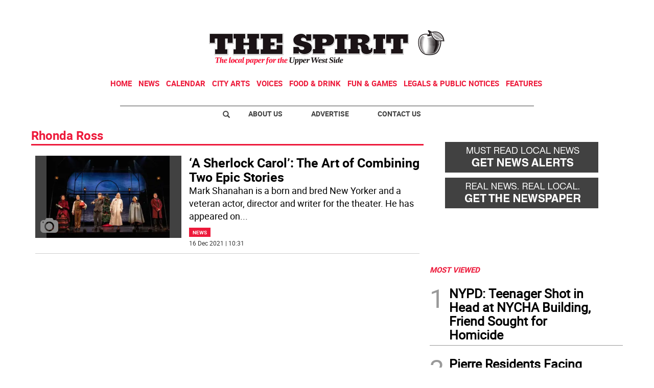

--- FILE ---
content_type: text/html
request_url: https://www.westsidespirit.com/tag/-/meta/rhonda-ross
body_size: 11592
content:
  <!doctype html>  <html class="ltr" dir="ltr" lang="en-US"> <head> <meta content="text/html; charset=UTF-8" http-equiv="content-type"> <title>Rhonda Ross</title> <link rel="shortcut icon" href="https://www.westsidespirit.com/base-portlet/webrsrc/ctxvar/d264371e-5e5a-4be7-b6c5-655496220b44.jpeg"> <style amp-custom> .mln_uppercase_mln
		{
			text-transform:uppercase
		}
		
		.mln_small-caps_mln
		{
			font-variant:small-caps
		}
		</style> <meta name="keywords" content="rhonda ross"> <meta name="description" content="Rhonda Ross"> <meta property="og:type" content="Article"> <meta property="og:title" content="Rhonda Ross"> <meta property="og:description" content="Rhonda Ross"> <meta property="og:image" content="https://www.westsidespirit.com/news-portlet/getogimage/a6ff930d-697d-489e-baaf-73c3afafb7d2.png"> <meta property="og:url" content="https://www.westsidespirit.com/tag/-/meta/rhonda-ross"> <meta property="og:site_name" content="www.westsidespirit.com"> <link rel="canonical" href="https://www.westsidespirit.com/tag/-/meta/rhonda-ross"> <meta name="viewport" content="width=device-width"> <meta name="twitter:card" content="summary_large_image"> <meta name="twitter:card" content="summary_large_image"> <meta name="twitter:site" content="@WestSideSpirit"> <link href="https://www.westsidespirit.com/base-portlet/webrsrc/theme/1676476d35b07e56b82775a6bd44eb8a.css" rel="stylesheet" type="text/css"> <script type="text/javascript" src="/base-portlet/webrsrc/b9740ad96ea5b5f2db95cd4b031d9c78.js"></script> <script type="text/javascript">/*<![CDATA[*/var ITER=ITER||{};ITER.CONTEXT=ITER.CONTEXT||{};ITER.CONTEXT.sections=[];ITER.CONTEXT.isArticlePage=function(){return false};ITER.CONTEXT.articleId="";ITER.CONTEXT.contextIs=function(a){return a==="MetadataPage"};ITER.HOOK=ITER.HOOK||{};ITER.HOOK.onDisqusNewComment=function(a){};ITER.RESOURCE=ITER.RESOURCE||{};ITER.RESOURCE.Deferred=function(){var b;var a;var c=new Promise(function(e,d){b=e;a=d});c.resolve=b;c.reject=a;return c};ITER.RESOURCE.onLoad=ITER.RESOURCE.onLoad||[];ITER.RESOURCE.onInit=ITER.RESOURCE.onInit||[];ITER.RESOURCE.onLoad["util-http"]=new ITER.RESOURCE.Deferred();ITER.RESOURCE.onLoad["util-url"]=new ITER.RESOURCE.Deferred();ITER.RESOURCE.onLoad["util-cookie"]=new ITER.RESOURCE.Deferred();ITER.RESOURCE.onLoad["util-event"]=new ITER.RESOURCE.Deferred();ITER.RESOURCE.onLoad["util-message"]=new ITER.RESOURCE.Deferred();ITER.RESOURCE.onLoad.statistics=new ITER.RESOURCE.Deferred();ITER.RESOURCE.onLoad.reading=new ITER.RESOURCE.Deferred();ITER.RESOURCE.onLoad.konami=new ITER.RESOURCE.Deferred();ITER.RESOURCE.onLoad.adblock=new ITER.RESOURCE.Deferred();ITER.RESOURCE.onLoad.captcha=new ITER.RESOURCE.Deferred();ITER.RESOURCE.onLoad["iter-ui-tabs"]=new ITER.RESOURCE.Deferred();ITER.RESOURCE.onLoad["autocomplete-js"]=new ITER.RESOURCE.Deferred();ITER.RESOURCE.onLoad.form=new ITER.RESOURCE.Deferred();ITER.RESOURCE.onLoad["teaser-date"]=new ITER.RESOURCE.Deferred();ITER.RESOURCE.onLoad["search-date"]=new ITER.RESOURCE.Deferred();ITER.RESOURCE.onLoad.unregister=new ITER.RESOURCE.Deferred();ITER.RESOURCE.onLoad.recommendations=new ITER.RESOURCE.Deferred();ITER.RESOURCE.onLoad.surveys=new ITER.RESOURCE.Deferred();ITER.RESOURCE.onLoad["embed-article"]=new ITER.RESOURCE.Deferred();ITER.RESOURCE.CUSTOM=ITER.RESOURCE.CUSTOM||{};ITER.USER=ITER.USER||{};ITER.USER.id="";/*]]>*/</script> <script type="text/javascript" src="/html/js/iter-libraries/iter-util-url.js?v=4.0.252.4" defer onload="ITER.RESOURCE.onLoad['util-url'].resolve(true)"></script> <script type="text/javascript" src="/html/js/iter-libraries/iter-util-cookie.js?v=4.0.252.4" defer onload="ITER.RESOURCE.onLoad['util-cookie'].resolve(true)"></script> <script type="text/javascript" src="/html/js/iter-libraries/iter-konami.js?v=4.0.252.4" defer onload="ITER.RESOURCE.onLoad['konami'].resolve(true)"></script> <script type="text/javascript" src="/html/js/iter-libraries/iter-util-http.js?v=4.0.252.4" defer onload="ITER.RESOURCE.onLoad['util-http'].resolve(true)"></script> <script type="text/javascript" src="/html/js/iter-libraries/iter-statistics.js?v=4.0.252.4" defer onload="ITER.RESOURCE.onLoad['statistics'].resolve(true)"></script> <script type="text/javascript" src="/html/js/iter-libraries/iter-util-message.js?v=4.0.252.4" defer onload="ITER.RESOURCE.onLoad['util-message'].resolve(true)"></script> <script>/*<![CDATA[*/jQryIter.u="";/*]]>*/</script> <script type="text/javascript">/*<![CDATA[*/(function(a){a.contextSections=function(){return[]};a.contextIsArticlePage=function(){return false};a.articleId=function(){return""};a.contextIs=function(b){if(b=="HomePage"){return false}else{if(b=="ArticlePage"){return false}else{if(b=="SearchPage"){return false}else{if(b=="SectionPage"){return false}else{if(b=="MetadataPage"){return true}}}}}}})(jQryIter);/*]]>*/</script> <script type="text/javascript" src="https://www.westsidespirit.com/base-portlet/webrsrc/theme/dd413e4f992fc05c1c3a9e27aa282026.js"></script> <script async src="https://www.googletagmanager.com/gtag/js?id=UA-56285718-1"></script> <script type="text/javascript">/*<![CDATA[*/window.dataLayer=window.dataLayer||[];function gtag(){dataLayer.push(arguments)}gtag("js",new Date());var canonical=(document.querySelector("link[rel=canonical]")||{}).href;if(typeof canonical==="undefined"){gtag("config","UA-56285718-1")}else{gtag("config","UA-56285718-1",{page_location:canonical})};/*]]>*/</script> </head> <body class=" controls-visible signed-out public-page"> <script type="text/javascript">/*<![CDATA[*/jQryIter(document).on("click",".ui-accordion-header",function(){jQryIter(window).resize()});/*]]>*/</script> <div class="iter-page-frame"> <header class="iter-header-wrapper" id="iter-header-wrapper">  <div class="portlet-boundary portlet-static-end portlet-nested-portlets"> <div id="theme-6-header" class="ly-theme-6-header"> <div class="container-header container-fluid  nopadding"> <div class="container nopadding"> <div class="row top"> <div class="top-one-col col-md-12  portlet-column nopadding" id="top-one-col"> </div> <div class="top-two-col col-md-12  portlet-column nopadding" id="top-two-col"> <div id="" class="portlet-boundary portlet-static-end htmlcontainer-portlet"> <div> <script>/*<![CDATA[*/(function(e,f,g){a=e.createElement(f);m=e.getElementsByTagName(f)[0];a.src=g;a.setAttribute("async","");a.setAttribute("type","text/javascript");a.setAttribute("crossorigin","anonymous");m.parentNode.insertBefore(a,m)})(document,"script","https://adatoolbar.com/wp-json/onlineada/v1/accessibility-toolbar/e687213560c8b");/*]]>*/</script> </div> </div> <div id="" class="portlet-boundary portlet-static-end adcontainer-portlet mB20 mT20 center-table"> <div> <script async src="https://securepubads.g.doubleclick.net/tag/js/gpt.js"></script> <script>/*<![CDATA[*/window.googletag=window.googletag||{cmd:[]};googletag.cmd.push(function(){googletag.defineSlot("/359827676/SW_TopBanner",[[1,1],[728,90]],"div-gpt-ad-1562616284029-0").addService(googletag.pubads());googletag.pubads().enableSingleRequest();googletag.pubads().collapseEmptyDivs();googletag.enableServices()});/*]]>*/</script> <div id="div-gpt-ad-1562616284029-0"> <script>/*<![CDATA[*/googletag.cmd.push(function(){googletag.display("div-gpt-ad-1562616284029-0")});/*]]>*/</script> </div> </div> </div> <div id="" class="portlet-boundary portlet-static-end htmlcontainer-portlet"> <div> <div> <a class="header-logo" href="/"> </a> </div> </div> </div> <div id="1830031169" class="portlet-boundary portlet-static-end menu-portlet main-navigation"> <div id="menu_1830031169" class="menu_secc "> <div class="nav-dropdown nav noSubNav"> <ul class="parent-nav lst cf"> <li class="lst-item tabnav  sect-76 sect-7ec329211cbe49532853e1fe61f5e896"> <div class="tab-grp"> <a href="/" class="tab-item lnk" title="Home"> <span class="iconBefore"></span> <strong class="sectionName">Home</strong> <span class="iconAfter"></span> </a> <span class="hasChildsIcon"></span> <div class="child-nav cf"> <ul class="lst-std lst level-2"> <div class="lst-items"> <li class="lst-item   sect-95 sect-a2fab7931864ab049880a6613cd64598"> <a href="http://strausnews.com/" rel="nofollow noopener noreferrer" class=" lnk" target="_blank" title="About Us"> <span class="iconBefore"></span> <span class="sectionName">About Us</span> <span class="iconAfter"></span> </a> </li> <li class="lst-item   sect-96 sect-4bd4c916cc888ddd63c5d5e9b802768c"> <a href="http://strausnews.com/advertise.html" rel="nofollow noopener noreferrer" class=" lnk" target="_blank" title="Advertise"> <span class="iconBefore"></span> <span class="sectionName">Advertise</span> <span class="iconAfter"></span> </a> </li> <li class="lst-item   sect-97 sect-f065ddc45d8f2e1685baf0bc581504de"> <a href="/contact-us" class=" lnk" title="Contact Us"> <span class="iconBefore"></span> <span class="sectionName">Contact Us</span> <span class="iconAfter"></span> </a> </li> <li class="lst-item   sect-98 sect-719e32d916b410c9508660cc134b5a62"> <a href="https://straussubscriptions.adperfect.com/channel/C0A801A91dfbb1B682Itt32DB51C/publication/C0A801A91da432A3CEoiL205FFD0" rel="nofollow noopener noreferrer" class=" lnk" target="_blank" title="Subscribe To Paper"> <span class="iconBefore"></span> <span class="sectionName">Subscribe To Paper</span> <span class="iconAfter"></span> </a> </li> <li class="lst-item   sect-99 sect-d9b0d5daa99976fd32ac5904530e29a0"> <a href="/sign-up-for-emails" class=" lnk" title="Sign Up for Emails"> <span class="iconBefore"></span> <span class="sectionName">Sign Up for Emails</span> <span class="iconAfter"></span> </a> </li> <li class="lst-item   sect-100 sect-fb87acb174241b40e68524b36106d1c2"> <a href="/where-to-pick-us-up" class=" lnk" title="Where to Pick Us Up"> <span class="iconBefore"></span> <span class="sectionName">Where to Pick Us Up</span> <span class="iconAfter"></span> </a> </li> <li class="lst-item   sect-101 sect-687831fd8afba321159fc2624f464fa3"> <a href="/submit-stuff" class=" lnk" title="Submit Stuff"> <span class="iconBefore"></span> <span class="sectionName">Submit Stuff</span> <span class="iconAfter"></span> </a> </li> </div> </ul> </div> </div> </li> <li class="lst-item tabnav  sect-77 sect-5d801d41995a40ef14e9979a38cbcdae"> <div class="tab-grp"> <a href="/news" class="tab-item lnk" title="News"> <span class="iconBefore"></span> <strong class="sectionName">News</strong> <span class="iconAfter"></span> </a> <span class="hasChildsIcon"></span> <div class="child-nav cf"> <ul class="lst-std lst level-2"> <div class="lst-items"> <li class="lst-item   sect-93 sect-41f5692a4fb7e2ba098a7f5728dac930"> <a href="/news/local-news" class=" lnk" title="Local News"> <span class="iconBefore"></span> <span class="sectionName">Local News</span> <span class="iconAfter"></span> </a> </li> <li class="lst-item   sect-94 sect-006835371ebdf55260cedac76e8882b0"> <a href="/news/crime-watch" class=" lnk" title="Crime Watch"> <span class="iconBefore"></span> <span class="sectionName">Crime Watch</span> <span class="iconAfter"></span> </a> </li> </div> </ul> </div> </div> </li> <li class="lst-item tabnav  sect-78 sect-f8e88fa8cb45d34f63051b787152a64b"> <a href="http://www.nycnow.com/" rel="nofollow noopener noreferrer" class="tab-item lnk" target="_blank" title="Calendar"> <span class="iconBefore"></span> <span class="sectionName">Calendar</span> <span class="iconAfter"></span> </a> </li> <li class="lst-item tabnav  sect-79 sect-1fe6f0d214430199241f33363b6209c4"> <a href="/city-arts" class="tab-item lnk" title="City Arts"> <span class="iconBefore"></span> <span class="sectionName">City Arts</span> <span class="iconAfter"></span> </a> </li> <li class="lst-item tabnav  sect-80 sect-593d49a390a774d3c7d80af876d62773"> <div class="tab-grp"> <a href="/voices" class="tab-item lnk" title="Voices"> <span class="iconBefore"></span> <strong class="sectionName">Voices</strong> <span class="iconAfter"></span> </a> <span class="hasChildsIcon"></span> <div class="child-nav cf"> <ul class="lst-std lst level-2"> <div class="lst-items"> <li class="lst-item   sect-91 sect-9dec329872f6c61a482a30b16107881f"> <a href="/voices/columns" class=" lnk" title="Columns"> <span class="iconBefore"></span> <span class="sectionName">Columns</span> <span class="iconAfter"></span> </a> </li> <li class="lst-item   sect-92 sect-12e6e64d56436d67d90519b1518804b5"> <a href="/voices/letters-to-the-editor" class=" lnk" title="Letters to the Editor"> <span class="iconBefore"></span> <span class="sectionName">Letters to the Editor</span> <span class="iconAfter"></span> </a> </li> </div> </ul> </div> </div> </li> <li class="lst-item tabnav  sect-252 sect-b5a33f8e01e4d3d30c71cffd67afde4f"> <a href="/food-drink" class="tab-item lnk" title="Food &amp; Drink"> <span class="iconBefore"></span> <span class="sectionName">Food &amp; Drink</span> <span class="iconAfter"></span> </a> </li> <li class="lst-item tabnav  sect-595 sect-e62c6a75b7c0d9c34ea83fdd4aae43a2"> <a href="/fun-games" class="tab-item lnk" title="Fun &amp; Games"> <span class="iconBefore"></span> <span class="sectionName">Fun &amp; Games</span> <span class="iconAfter"></span> </a> </li> <li class="lst-item tabnav  sect-389 sect-b1eca0430275a5867e64c52c624e78f2"> <a href="http://strausnews.com/legalnotices.html" rel="nofollow noopener noreferrer" class="tab-item lnk" target="_blank" title="Legals &amp; Public Notices"> <span class="iconBefore"></span> <span class="sectionName">Legals &amp; Public Notices</span> <span class="iconAfter"></span> </a> </li> <li class="lst-item tabnav  sect-82 sect-349c201515822a72eb356125b0c0b14a"> <div class="tab-grp"> <a href="/features" class="tab-item lnk" title="Features"> <span class="iconBefore"></span> <strong class="sectionName">Features</strong> <span class="iconAfter"></span> </a> <span class="hasChildsIcon"></span> <div class="child-nav cf"> <ul class="lst-std lst level-2"> <div class="lst-items"> <li class="lst-item   sect-83 sect-977a484747ddc798697ec2eed55368e4"> <a href="/features/best-of-manhattan" class=" lnk" title="Best of Manhattan"> <span class="iconBefore"></span> <span class="sectionName">Best of Manhattan</span> <span class="iconAfter"></span> </a> </li> <li class="lst-item   sect-84 sect-8ee791bae24bcbd5963d82d5dd6414b1"> <a href="/features/camp-guide" class=" lnk" title="Camp Guide"> <span class="iconBefore"></span> <span class="sectionName">Camp Guide</span> <span class="iconAfter"></span> </a> </li> <li class="lst-item   sect-85 sect-85608baf7200dbf333f3646d16b6f002"> <a href="/features/education-guide" class=" lnk" title="Education Guide"> <span class="iconBefore"></span> <span class="sectionName">Education Guide</span> <span class="iconAfter"></span> </a> </li> <li class="lst-item   sect-86 sect-5a7d9271d2a276a3fe1fe253088c5d93"> <a href="/features/environment" class=" lnk" title="Environment"> <span class="iconBefore"></span> <span class="sectionName">Environment</span> <span class="iconAfter"></span> </a> </li> <li class="lst-item   sect-87 sect-cf858ad838c6e8feb20cb14a2483720b"> <a href="/features/healthy-manhattan" class=" lnk" title="Healthy Manhattan"> <span class="iconBefore"></span> <span class="sectionName">Healthy Manhattan</span> <span class="iconAfter"></span> </a> </li> <li class="lst-item   sect-88 sect-ba2cf59213372129aa027b8862eb5d2a"> <a href="/features/people" class=" lnk" title="People"> <span class="iconBefore"></span> <span class="sectionName">People</span> <span class="iconAfter"></span> </a> </li> <li class="lst-item   sect-89 sect-bbba28181502b62bfc965aa428499bc0"> <a href="/features/senior-living-guide" class=" lnk" title="Senior Living Guide"> <span class="iconBefore"></span> <span class="sectionName">Senior Living Guide</span> <span class="iconAfter"></span> </a> </li> <li class="lst-item   sect-90 sect-4d5590abbec107994fc95c84a53258ef"> <a href="/features/summer-guide" class=" lnk" title="Summer Guide"> <span class="iconBefore"></span> <span class="sectionName">Summer Guide</span> <span class="iconAfter"></span> </a> </li> <li class="lst-item   sect-536 sect-9ddf905d023e6758c05e5a6985dd297c"> <a href="/features/the-way-forward" class=" lnk" title="The Way Forward"> <span class="iconBefore"></span> <span class="sectionName">The Way Forward</span> <span class="iconAfter"></span> </a> </li> </div> </ul> </div> </div> </li> </ul> </div> </div> <script type="text/javascript">/*<![CDATA[*/prepareMenuJs("1830031169");/*]]>*/</script> </div> </div> <div class="top-three-col col-md-12  portlet-column nopadding" id="top-three-col"> <div id="" class="portlet-boundary portlet-static-end htmlcontainer-portlet"> <div> <script type="text/javascript" src="//downloads.mailchimp.com/js/signup-forms/popup/unique-methods/embed.js" data-dojo-config="usePlainJson: true, isDebug: false"></script> <script type="text/javascript">/*<![CDATA[*/window.dojoRequire(["mojo/signup-forms/Loader"],function(b){b.start({baseUrl:"mc.us13.list-manage.com",uuid:"96ff13a999601a39fa610d650",lid:"67d9399627",uniqueMethods:true})});/*]]>*/</script> </div> </div> </div> <div class="top-four-col col-md-12 portlet-column nopadding" id="top-four-col"> <div id="" class="portlet-boundary portlet-static-end htmlcontainer-portlet"> <div> <div class="header-separator"></div> <ul class="html-navigation"> <li class="search-icon-wrapper"> <div class="search-icon"></div></li> <li><a class="login" href="http://strausnews.com/" target="_blank">About Us</a></li> <li class="yellow"><a class="paywall" href="http://strausnews.com/advertise.html" target="_blank">Advertise</a></li> <li class="yellow"><a class="classiffied" href="/contact-us">Contact Us</a></li> </ul> </div> </div> </div> </div> </div> </div> <div class="container-floating-header inactive"> <div class="container nopadding"> <div class="floating-header"> <div class="row top-floating"> <div class="top-floating-left-col portlet-column nopadding" id="top-floating-left-col"> <div id="" class="portlet-boundary portlet-static-end htmlcontainer-portlet mobile-menu-wrapper"> <div> <div> <div class="mobile-menu"></div> <a class="header-logo" href="/"></a> </div> </div> </div> <div id="" class="portlet-boundary portlet-static-end adcontainer-portlet mB10 mT10 center-table"> <div> <script async src="https://securepubads.g.doubleclick.net/tag/js/gpt.js"></script> <script>/*<![CDATA[*/window.googletag=window.googletag||{cmd:[]};googletag.cmd.push(function(){googletag.defineSlot("/359827676/SW_MobileTopBanner",[[320,50],[1,1]],"div-gpt-ad-1562616229016-0").addService(googletag.pubads());googletag.pubads().enableSingleRequest();googletag.pubads().collapseEmptyDivs();googletag.enableServices()});/*]]>*/</script> <div id="div-gpt-ad-1562616229016-0"> <script>/*<![CDATA[*/googletag.cmd.push(function(){googletag.display("div-gpt-ad-1562616229016-0")});/*]]>*/</script> </div> </div> </div> <div id="" class="portlet-boundary portlet-static-end htmlcontainer-portlet html-navigation-wrapper"> <div> <ul class="html-navigation"> <li><a class="readmore" href="/sign-up-for-emails">NEWSLETTER</a></li> <li><a class="paywall" href="https://www.paypal.com/donate/?hosted_button_id=YY237VX4C5ZVL" target="_blank">DONATE</a></li> </ul> </div> </div> </div> </div> </div> </div> </div> <div class="container-menu container-fluid inactive"> <div class="row top-search"> <div class="top-search-left-col col-xs-9 col-md-11 portlet-column nopadding" id="top-search-left-col"> <div id="" class="portlet-boundary portlet-static-end htmlcontainer-portlet"> <div> </div> </div> <div id="" class="portlet-boundary portlet-static-end adcontainer-portlet"> </div> <div id="3813706575" class="portlet-boundary portlet-static-end advanced-search-portlet"> <span class="iter-field iter-field-text"> <span class="iter-field-content"> <span class="iter-field-element"> <input id="_3813706575_keywords" type="text" value="" name="keywords" inlinefield="true" class="iter-field-input iter-field-input-text" onkeydown="javascript:_3813706575_onKeyEnterSearch(event)" placeholder=""> </span> </span> </span> <span class="iter-button iter-button-submit"> <span class="iter-button-content"> <input id="_3813706575_search" type="submit" name="search" value="" class="iter-button-input iter-button-input-submit" onclick="javascript:_3813706575_onClickSearch()"> </span> </span> <script type="text/javascript">/*<![CDATA[*/function _3813706575_cleanKeywords(i){var j="";var h="";for(var f=0;f<i.length;f++){var g=i[f];if(!(g=="/"||g=="\\"||g=="~"||g=="!"||g=="("||g==")")){h+=g}else{h+=" "}}h=encodeURIComponent(h);for(var f=0;f<h.length;f++){var g=h[f];if(g=="'"){j+="%27"}else{j+=g}}return j}function _3813706575_onClickSearch(){var e=_3813706575_cleanKeywords(jQryIter("#_3813706575_keywords").val());if(e.length>0){var d="/search-results/-/search/";var f="/false/false/19831115/20251115/date/true/true/0/0/meta/0/0/0/1";window.location.href=d+e+f}}function _3813706575_onKeyEnterSearch(b){if(b.keyCode==13){_3813706575_onClickSearch()}};/*]]>*/</script> </div> </div> <div class="top-search-right-col col-xs-3 col-md-1 portlet-column nopadding" id="top-search-right-col"> <div id="" class="portlet-boundary portlet-static-end htmlcontainer-portlet"> <div> </div> </div> <div id="" class="portlet-boundary portlet-static-end htmlcontainer-portlet"> <div> <div class="close-menu"> x 
           </div> </div> </div> <div id="" class="portlet-boundary portlet-static-end htmlcontainer-portlet"> <div> </div> </div> </div> </div> <div class="row middle-menu"> <div class="middle-menu-left-col col-sm-4 portlet-column nopadding" id="top-search-left-col"> <div id="949390140" class="portlet-boundary portlet-static-end menu-portlet"> <div id="menu_949390140" class="menu_secc_unfolded "> <div class="nav-dropdown nav noSubNav"> <ul class="parent-nav lst cf"> <li class="lst-item tabnav  sect-39 sect-556f9a3b33cc57271d5e128c12187c66"> <div class="tab-grp"> <a href="/" class="tab-item lnk" title="Sections"> <span class="iconBefore"></span> <strong class="sectionName">Sections</strong> <span class="iconAfter"></span> </a> <span class="hasChildsIcon"></span> <div class="child-nav cf"> <ul class="lst-std lst level-2"> <div class="lst-items"> <li class="lst-item   sect-76 sect-7ec329211cbe49532853e1fe61f5e896"> <div class="tab-grp"> <a href="/" class=" lnk" title="Home"> <span class="iconBefore"></span> <strong class="sectionName">Home</strong> <span class="iconAfter"></span> </a> <span class="hasChildsIcon"></span> <div class="child-nav cf"> <ul class="lst-std lst level-3"> <div class="lst-items"> <li class="lst-item   sect-95 sect-a2fab7931864ab049880a6613cd64598"> <a href="http://strausnews.com/" rel="nofollow noopener noreferrer" class=" lnk" target="_blank" title="About Us"> <span class="iconBefore"></span> <span class="sectionName">About Us</span> <span class="iconAfter"></span> </a> </li> <li class="lst-item   sect-96 sect-4bd4c916cc888ddd63c5d5e9b802768c"> <a href="http://strausnews.com/advertise.html" rel="nofollow noopener noreferrer" class=" lnk" target="_blank" title="Advertise"> <span class="iconBefore"></span> <span class="sectionName">Advertise</span> <span class="iconAfter"></span> </a> </li> <li class="lst-item   sect-97 sect-f065ddc45d8f2e1685baf0bc581504de"> <a href="/contact-us" class=" lnk" title="Contact Us"> <span class="iconBefore"></span> <span class="sectionName">Contact Us</span> <span class="iconAfter"></span> </a> </li> <li class="lst-item   sect-98 sect-719e32d916b410c9508660cc134b5a62"> <a href="https://straussubscriptions.adperfect.com/channel/C0A801A91dfbb1B682Itt32DB51C/publication/C0A801A91da432A3CEoiL205FFD0" rel="nofollow noopener noreferrer" class=" lnk" target="_blank" title="Subscribe To Paper"> <span class="iconBefore"></span> <span class="sectionName">Subscribe To Paper</span> <span class="iconAfter"></span> </a> </li> <li class="lst-item   sect-99 sect-d9b0d5daa99976fd32ac5904530e29a0"> <a href="/sign-up-for-emails" class=" lnk" title="Sign Up for Emails"> <span class="iconBefore"></span> <span class="sectionName">Sign Up for Emails</span> <span class="iconAfter"></span> </a> </li> <li class="lst-item   sect-100 sect-fb87acb174241b40e68524b36106d1c2"> <a href="/where-to-pick-us-up" class=" lnk" title="Where to Pick Us Up"> <span class="iconBefore"></span> <span class="sectionName">Where to Pick Us Up</span> <span class="iconAfter"></span> </a> </li> <li class="lst-item   sect-101 sect-687831fd8afba321159fc2624f464fa3"> <a href="/submit-stuff" class=" lnk" title="Submit Stuff"> <span class="iconBefore"></span> <span class="sectionName">Submit Stuff</span> <span class="iconAfter"></span> </a> </li> </div> </ul> </div> </div> </li> <li class="lst-item   sect-77 sect-5d801d41995a40ef14e9979a38cbcdae"> <div class="tab-grp"> <a href="/news" class=" lnk" title="News"> <span class="iconBefore"></span> <strong class="sectionName">News</strong> <span class="iconAfter"></span> </a> <span class="hasChildsIcon"></span> <div class="child-nav cf"> <ul class="lst-std lst level-3"> <div class="lst-items"> <li class="lst-item   sect-93 sect-41f5692a4fb7e2ba098a7f5728dac930"> <a href="/news/local-news" class=" lnk" title="Local News"> <span class="iconBefore"></span> <span class="sectionName">Local News</span> <span class="iconAfter"></span> </a> </li> <li class="lst-item   sect-94 sect-006835371ebdf55260cedac76e8882b0"> <a href="/news/crime-watch" class=" lnk" title="Crime Watch"> <span class="iconBefore"></span> <span class="sectionName">Crime Watch</span> <span class="iconAfter"></span> </a> </li> </div> </ul> </div> </div> </li> <li class="lst-item   sect-78 sect-f8e88fa8cb45d34f63051b787152a64b"> <a href="http://www.nycnow.com/" rel="nofollow noopener noreferrer" class=" lnk" target="_blank" title="Calendar"> <span class="iconBefore"></span> <span class="sectionName">Calendar</span> <span class="iconAfter"></span> </a> </li> <li class="lst-item   sect-79 sect-1fe6f0d214430199241f33363b6209c4"> <a href="/city-arts" class=" lnk" title="City Arts"> <span class="iconBefore"></span> <span class="sectionName">City Arts</span> <span class="iconAfter"></span> </a> </li> <li class="lst-item   sect-80 sect-593d49a390a774d3c7d80af876d62773"> <div class="tab-grp"> <a href="/voices" class=" lnk" title="Voices"> <span class="iconBefore"></span> <strong class="sectionName">Voices</strong> <span class="iconAfter"></span> </a> <span class="hasChildsIcon"></span> <div class="child-nav cf"> <ul class="lst-std lst level-3"> <div class="lst-items"> <li class="lst-item   sect-91 sect-9dec329872f6c61a482a30b16107881f"> <a href="/voices/columns" class=" lnk" title="Columns"> <span class="iconBefore"></span> <span class="sectionName">Columns</span> <span class="iconAfter"></span> </a> </li> <li class="lst-item   sect-92 sect-12e6e64d56436d67d90519b1518804b5"> <a href="/voices/letters-to-the-editor" class=" lnk" title="Letters to the Editor"> <span class="iconBefore"></span> <span class="sectionName">Letters to the Editor</span> <span class="iconAfter"></span> </a> </li> </div> </ul> </div> </div> </li> <li class="lst-item   sect-252 sect-b5a33f8e01e4d3d30c71cffd67afde4f"> <a href="/food-drink" class=" lnk" title="Food &amp; Drink"> <span class="iconBefore"></span> <span class="sectionName">Food &amp; Drink</span> <span class="iconAfter"></span> </a> </li> <li class="lst-item   sect-595 sect-e62c6a75b7c0d9c34ea83fdd4aae43a2"> <a href="/fun-games" class=" lnk" title="Fun &amp; Games"> <span class="iconBefore"></span> <span class="sectionName">Fun &amp; Games</span> <span class="iconAfter"></span> </a> </li> <li class="lst-item   sect-389 sect-b1eca0430275a5867e64c52c624e78f2"> <a href="http://strausnews.com/legalnotices.html" rel="nofollow noopener noreferrer" class=" lnk" target="_blank" title="Legals &amp; Public Notices"> <span class="iconBefore"></span> <span class="sectionName">Legals &amp; Public Notices</span> <span class="iconAfter"></span> </a> </li> <li class="lst-item   sect-82 sect-349c201515822a72eb356125b0c0b14a"> <div class="tab-grp"> <a href="/features" class=" lnk" title="Features"> <span class="iconBefore"></span> <strong class="sectionName">Features</strong> <span class="iconAfter"></span> </a> <span class="hasChildsIcon"></span> <div class="child-nav cf"> <ul class="lst-std lst level-3"> <div class="lst-items"> <li class="lst-item   sect-83 sect-977a484747ddc798697ec2eed55368e4"> <a href="/features/best-of-manhattan" class=" lnk" title="Best of Manhattan"> <span class="iconBefore"></span> <span class="sectionName">Best of Manhattan</span> <span class="iconAfter"></span> </a> </li> <li class="lst-item   sect-84 sect-8ee791bae24bcbd5963d82d5dd6414b1"> <a href="/features/camp-guide" class=" lnk" title="Camp Guide"> <span class="iconBefore"></span> <span class="sectionName">Camp Guide</span> <span class="iconAfter"></span> </a> </li> <li class="lst-item   sect-85 sect-85608baf7200dbf333f3646d16b6f002"> <a href="/features/education-guide" class=" lnk" title="Education Guide"> <span class="iconBefore"></span> <span class="sectionName">Education Guide</span> <span class="iconAfter"></span> </a> </li> <li class="lst-item   sect-86 sect-5a7d9271d2a276a3fe1fe253088c5d93"> <a href="/features/environment" class=" lnk" title="Environment"> <span class="iconBefore"></span> <span class="sectionName">Environment</span> <span class="iconAfter"></span> </a> </li> <li class="lst-item   sect-87 sect-cf858ad838c6e8feb20cb14a2483720b"> <a href="/features/healthy-manhattan" class=" lnk" title="Healthy Manhattan"> <span class="iconBefore"></span> <span class="sectionName">Healthy Manhattan</span> <span class="iconAfter"></span> </a> </li> <li class="lst-item   sect-88 sect-ba2cf59213372129aa027b8862eb5d2a"> <a href="/features/people" class=" lnk" title="People"> <span class="iconBefore"></span> <span class="sectionName">People</span> <span class="iconAfter"></span> </a> </li> <li class="lst-item   sect-89 sect-bbba28181502b62bfc965aa428499bc0"> <a href="/features/senior-living-guide" class=" lnk" title="Senior Living Guide"> <span class="iconBefore"></span> <span class="sectionName">Senior Living Guide</span> <span class="iconAfter"></span> </a> </li> <li class="lst-item   sect-90 sect-4d5590abbec107994fc95c84a53258ef"> <a href="/features/summer-guide" class=" lnk" title="Summer Guide"> <span class="iconBefore"></span> <span class="sectionName">Summer Guide</span> <span class="iconAfter"></span> </a> </li> <li class="lst-item   sect-536 sect-9ddf905d023e6758c05e5a6985dd297c"> <a href="/features/the-way-forward" class=" lnk" title="The Way Forward"> <span class="iconBefore"></span> <span class="sectionName">The Way Forward</span> <span class="iconAfter"></span> </a> </li> </div> </ul> </div> </div> </li> </div> </ul> </div> </div> </li> </ul> </div> </div> </div> </div> <div class="middle-menu-center-col col-sm-4 portlet-column nopadding" id="middle-menu-center-col"> <div id="2597656907" class="portlet-boundary portlet-static-end menu-portlet"> <div id="menu_2597656907" class="menu_secc_unfolded "> <div class="nav-dropdown nav noSubNav"> <ul class="parent-nav lst cf"> <li class="lst-item tabnav  sect-40 sect-fbdea5731411b5b2becfd97ec3556e29"> <div class="tab-grp"> <a href="/" class="tab-item lnk" title="Do Stuff"> <span class="iconBefore"></span> <strong class="sectionName">Do Stuff</strong> <span class="iconAfter"></span> </a> <span class="hasChildsIcon"></span> <div class="child-nav cf"> <ul class="lst-std lst level-2"> <div class="lst-items"> <li class="lst-item   sect-71 sect-5bf61ee39ce663ec77dc035212b622b2"> <a href="https://straussubscriptions.adperfect.com/channel/C0A801A91dfbb1B682Itt32DB51C/publication/C0A801A91da432A3CEoiL205FFD0" rel="nofollow noopener noreferrer" class=" lnk" target="_blank" title="Subscribe to Paper"> <span class="iconBefore"></span> <span class="sectionName">Subscribe to Paper</span> <span class="iconAfter"></span> </a> </li> <li class="lst-item   sect-72 sect-1ba934ddd8159905546781c50745965c"> <a href="/sign-up-for-emails" class=" lnk" title="Sign Up for Emails"> <span class="iconBefore"></span> <span class="sectionName">Sign Up for Emails</span> <span class="iconAfter"></span> </a> </li> <li class="lst-item   sect-73 sect-7d6128bbd4d0b606df19947a0278d75b"> <a href="/where-to-pick-us-up" class=" lnk" title="Where to Pick Us Up"> <span class="iconBefore"></span> <span class="sectionName">Where to Pick Us Up</span> <span class="iconAfter"></span> </a> </li> <li class="lst-item   sect-74 sect-fc95d73225f90956c5b2a6bbb5b18c50"> <a href="/submit-stuff" class=" lnk" title="Submit Stuff"> <span class="iconBefore"></span> <span class="sectionName">Submit Stuff</span> <span class="iconAfter"></span> </a> </li> <li class="lst-item   sect-75 sect-6360459e91e5715ab1c644666dd05f4e"> <a href="http://strausnews.com/legalnotices.html" rel="nofollow noopener noreferrer" class=" lnk" target="_blank" title="Place a Classified or Legal Notice"> <span class="iconBefore"></span> <span class="sectionName">Place a Classified or Legal Notice</span> <span class="iconAfter"></span> </a> </li> </div> </ul> </div> </div> </li> </ul> </div> </div> </div> </div> <div class="middle-menu-right-col col-sm-4 portlet-column nopadding" id="middle-menu-right-col"> </div> </div> <div class="row bottom-social"> <div class="bottom-social-left-col portlet-column nopadding" id="bottom-social-left-col"> <div id="" class="portlet-boundary portlet-static-end htmlcontainer-portlet"> <div> <div class="social-network-wrapper"> <div class="social-network-label"> © COPYRIGHT 2022 STRAUS NEWS 
            </div> </div> </div> </div> </div> </div> </div> </div> </div> </header> <div class="iter-content-wrapper iter-droppable-zone" id="iter-content-wrapper"> <div id="main-content" class="content ly-catalog-section" role="main"> <div class="container-fluid nopadding bg-ready bg-ready-1"> <div class="container nopadding"> <div class="row main-news"> <div class="main-news-left-col portlet-column nopadding" id="main-news-left-col"> </div> </div> </div> </div> <div class="container nopadding"> <div class="row standard-news"> <div class="standard-news-left-col col-sm-8 portlet-column nopadding" id="standard-news-left-col"> <div class="row standard-news-left-col-top-row"> <div class="standard-news-left-col-top-row-left-col portlet-column nopadding" id="standard-news-left-col-top-row-left-col"> <div id="" class="portlet-boundary portlet-static-end article-topics-portlet advanced-38 mT10"> <div class="categoryGroup"> <div class="categorySpacerTop"></div> <div class="categoryTitle"> <h2></h2> </div> <div class="categorySpacerTitle"></div> <div class="categoryListBlock"> <section class="categoryList"> <article class="categoryListItem categoryPageItem" data-categoryid="119169758" data-categoryname="Rhonda Ross"> <span class="categoryListItemPosition">1</span> <span class="categoryListItemLink linkDisabled" itemprop="keywords">Rhonda Ross</span> </article> </section> </div> <div class="categorySpacerBottom"></div> </div> </div> <div id="1351875180" class="portlet-boundary portlet-static-end teaser-viewer-portlet mT20 advanced-61 _tc"> <div id="_1351875180_teaser_paged"> <div id="_1351875180_loadingDiv"></div> <div class="paged noticias" id="_1351875180_myCarrusel" style="display: none;"> <article class=" article element  full-access norestricted" iteridart="XJ1902541"> <div class="template-94 news  w66 m25"> <div class="left-block"> <div class="multimediaIconMacroWrapper"> <a href="/news/a-sherlock-carol-the-art-of-combining-two-epic-stories-XJ1902541" class="cutlineShow">  <div frame="crop_400x225" style="position: relative; width: 100%; padding-top: 56.25%; background-color: #414141"> <img itercontenttypein="Image" itercontenttypeout="Image" src="//www.westsidespirit.com/binrepository/337x225/0c0/0d0/none/3502612/SGRB/sherlockcarolstage_4-3836747_20211217121628.jpg" srcset="//www.westsidespirit.com/binrepository/337x225/0c0/0d0/none/3502612/SGRB/sherlockcarolstage_4-3836747_20211217121628.jpg 337w" width="337" height="225" style="bottom: 0; left: 0; top: 0; right: 0;
height: auto; width: auto;
max-height: 100%; max-width: 100%;
display: block; position: absolute; margin: auto;" iterimgid="4-3836747" sizes="(min-width: 768px) 300px,(min-width: 701px) 800px,(min-width: 601px) 700px,(min-width: 501px) 600px,(min-width: 401px) 500px,(min-width: 301px) 400px,(min-width: 1px) 300px" alt="A scene from “A Sherlock Carol.” Photo: Evan Zimmerman for MurphyMade" title="‘A Sherlock Carol’: The Art of Combining Two Epic Stories"> </div>  <div class="cutline"> <span class="cutline-text" mlnid="idcon=3836748;order=2.0">A scene from “A Sherlock Carol.” Photo: Evan Zimmerman for MurphyMade </span> </div><span class="iconGallery small bottom left"></span></a> </div> </div> <div class="right-block"> <a href="/news/a-sherlock-carol-the-art-of-combining-two-epic-stories-XJ1902541"> <h3 class="headline extra-small fx-hover font-1 bold"> <span class="priority-content" mlnid="idcon=3836742;order=7.0">‘A Sherlock Carol’: The Art of Combining Two Epic Stories </span> </h3> </a> <div class="text medium"> <div class="text-wrapper" mlnid="idcon=3836746;order=11.0"> <p>Mark Shanahan is a born and bred New Yorker and a veteran actor, director and writer for the theater. He has appeared on<span class="ellipsis">...</span> </p> </div> </div> <div class="info"> <div class="main-section"> <a class="seccion extra-small font-1 bold" href="/news" style="background-color: #ED1A3B"><span class="assigned-section">News </span></a> </div> </div> <div class="date"> <span> 16 Dec 2021 | 10:31 </span> </div> </div> <div class="cl"></div> </div> </article> </div> <script>/*<![CDATA[*/jQryIter("#_1351875180_mylistCarrousel").addClass("carrusel  vertical");jQryIter("#_1351875180_myCarrusel").addClass("carrusel-list");/*]]>*/</script> <script>/*<![CDATA[*/jQryIter("#_1351875180_mylistCarrousel").on("custom",function(f,b){jQryIter("#_1351875180_loadingDiv").addClass("loading-animation");var a;var h;var d=1;var e=15;var g=false;countPagination=Math.ceil(d/e);if(b<=1){a=1;h=e+1}else{if(((b-1)*e)<d){a=(b-1)*e+1}else{a=d-e+1;b=countPagination+1}if((a+e)<=d){h=a+e}else{h=(d+1)}}var c;if(""==""){c={portletItem:"",refPreferenceId:"teaserviewerportlet_WAR_newsportlet_INSTANCE_e179aa100fb6459eb45ec14db7494ae0",portletId:"",contentId:"0",categoryIds:"119169758",date:"20251115180501",teasertotalcount:"1",firstItem:a,lastItem:h,globalFirstItem:"0",globalLastItem:"500",globalLastIndex:b,scopeGroupId:"3502612",companyId:"10132",languageId:"es_ES",plid:"3502658",sectionPlid:"0",secure:"true",userId:"10135",lifecycleRender:"true",pathFriendlyURLPublic:"/web",pathFriendlyURLPrivateUser:"/user",pathFriendlyURLPrivateGroup:"/group",serverName:"www.westsidespirit.com",cdnHost:"",pathImage:"https://www.westsidespirit.com/image",pathMain:"/c",pathContext:"",urlPortal:"https://www.westsidespirit.com",pathThemeImages:"https://www.westsidespirit.com/html/themes/iter_basic/images",serverPort:"80",scheme:"http",isMobileRequest:"0",includeCurrentContent:"false",activeUnrepeatable:"false",unrepeatableArticles:""}}else{c={portletItem:"",refPreferenceId:"teaserviewerportlet_WAR_newsportlet_INSTANCE_e179aa100fb6459eb45ec14db7494ae0",portletId:"",contentId:"0",categoryIds:"119169758",date:"20251115180501",teasertotalcount:"1",firstItem:a,lastItem:h,globalFirstItem:"0",globalLastItem:"500",globalLastIndex:b,scopeGroupId:"3502612",companyId:"10132",languageId:"es_ES",plid:"3502658",sectionPlid:"0",secure:"true",userId:"10135",lifecycleRender:"true",pathFriendlyURLPublic:"/web",pathFriendlyURLPrivateUser:"/user",pathFriendlyURLPrivateGroup:"/group",serverName:"www.westsidespirit.com",cdnHost:"",pathImage:"https://www.westsidespirit.com/image",pathMain:"/c",pathContext:"",urlPortal:"https://www.westsidespirit.com",pathThemeImages:"https://www.westsidespirit.com/html/themes/iter_basic/images",serverPort:"80",scheme:"http",isMobileRequest:"0",includeCurrentContent:"false",filterBy:"",filterOpt:"",activeUnrepeatable:"false",unrepeatableArticles:""}}jQryIter.ajax({url:"/news-portlet/html/teaser-viewer-portlet/teaser_page.jsp",data:c,}).success(function(i){ITER.RESOURCE.onLoad["util-url"].then(function(){if(g){jQryIter("#_1351875180_myCarrusel").append(i)}else{jQryIter("#_1351875180_myCarrusel").html(i)}var l=jQryIter('div[id$="_teaser_paged"]').length>1?"_1351875180_p":"p";if(jQryIter("#_1351875180_mylistCarrousel").closest(".itr-sendspageview").length>0&&jQryIter("#_1351875180_mylistCarrousel").closest(".itr-reloadonpager").length==0&&ITER.UTIL.URL.getFragmentIdentifier(l)!=b){if(typeof MASStatsMgr!="undefined"){MASStatsMgr.sendPageView()}if(typeof ga!=="undefined"){ga("send","pageview",document.location.href)}}jQryIter("#_1351875180_loadingDiv").removeClass("loading-animation");var j=jQryIter("#_1351875180_myCarrusel").closest("div.portlet-boundary").attr("id")||"";var k=jQuery("#"+j);if(k.hasClass("_tc")){jQuery(document).trigger("teaserCompleteLoad",k.attr("id"))}_1351875180_loadedsuccess(a,h,b);if(!g){ITER.UTIL.URL.setFragmentIdentifier(l,b)}document.getElementById("_1351875180_myCarrusel").style.display="block"})})});var _1351875180_goToNavPage=function(){var a=jQryIter('div[id$="_teaser_paged"]').length>1?"_1351875180_p":"p";if(document.location.hash.indexOf("."+a+":")<0){document.getElementById("_1351875180_myCarrusel").style.display="block"}else{ITER.RESOURCE.onLoad["util-url"].then(function(){var b=parseInt(ITER.UTIL.URL.getFragmentIdentifier(a));var e=1;var f=15;var c=Math.ceil(e/f);var d=1;if(c<=10){if(c>=b){d=b}else{d=c}jQryIter("#_1351875180_myNavButtons li").eq(d-1).click()}else{if(b<=6){jQryIter("#_1351875180_myNavButtons li").eq(b-1).click()}else{var d=1;var g=1;if(b>6){if(c>b+4){g=b-5;d=6}else{g=c-9;if(b>c){d=10}else{d=c-b;d=10-d}}}jQryIter("#_1351875180_myNavButtons li").each(function(){jQryIter(this).attr("data-page",g);jQryIter(this).text(g);g++});jQryIter("#_1351875180_myNavButtons li").eq(d-1).click()}}})}};_1351875180_goToNavPage();/*]]>*/</script> </div> </div> </div> </div> <div class="row standard-news-left-col-bottom-row"> <div class="standard-news-left-col-bottom-row-left-col col-sm-8 portlet-column nopadding" id="standard-news-left-col-bottom-row-left-col"> </div> <div class="standard-news-left-col-bottom-row-right-col col-sm-4 portlet-column nopadding" id="standard-news-left-col-bottom-row-right-col"> </div> </div> </div> <div class="top-right-col col-sm-4 portlet-column nopadding" id="top-right-col"> <div id="" class="portlet-boundary portlet-static-end adcontainer-portlet mT20 center-table"> <div> <script async src="https://securepubads.g.doubleclick.net/tag/js/gpt.js"></script> <script>/*<![CDATA[*/window.googletag=window.googletag||{cmd:[]};googletag.cmd.push(function(){googletag.defineSlot("/359827676/AS_MobileCube1",[[1,1],[300,250],[300,600]],"div-gpt-ad-1614703732819-0").addService(googletag.pubads());googletag.pubads().enableSingleRequest();googletag.pubads().collapseEmptyDivs();googletag.enableServices()});/*]]>*/</script> <div id="div-gpt-ad-1614703732819-0"> <script>/*<![CDATA[*/googletag.cmd.push(function(){googletag.display("div-gpt-ad-1614703732819-0")});/*]]>*/</script> </div> </div> </div> <div id="" class="portlet-boundary portlet-static-end htmlcontainer-portlet mT20 mB20"> <div> <div class="static-images"> <a href="/sign-up-for-emails"> <div class="static-image-newsletter-2"> <span style="display: none;">Get News Alerts</span> </div></a> <a href="https://straussubscriptions.adperfect.com/channel/C0A801A91dfbb1B682Itt32DB51C/publication/C0A801A91da432A3CEoiL205FFD0" target="_blank"> <div class="static-image-newspaper-2"> <span style="display: none;">Get the Newspaper</span> </div></a> </div> </div> </div> <div id="" class="portlet-boundary portlet-static-end adcontainer-portlet mT20 center-table"> <div> <script async src="https://securepubads.g.doubleclick.net/tag/js/gpt.js"></script> <script>/*<![CDATA[*/window.googletag=window.googletag||{cmd:[]};googletag.cmd.push(function(){googletag.defineSlot("/359827676/AS_MobileCube2",[[300,600],[300,250],[1,1]],"div-gpt-ad-1613595173691-0").addService(googletag.pubads());googletag.pubads().enableSingleRequest();googletag.enableServices()});/*]]>*/</script> <div id="div-gpt-ad-1613595173691-0"> <script>/*<![CDATA[*/googletag.cmd.push(function(){googletag.display("div-gpt-ad-1613595173691-0")});/*]]>*/</script> </div> </div> </div> <div id="" class="portlet-boundary portlet-static-end adcontainer-portlet mT20 center-table"> <div> <script async src="https://securepubads.g.doubleclick.net/tag/js/gpt.js"></script> <script>/*<![CDATA[*/window.googletag=window.googletag||{cmd:[]};googletag.cmd.push(function(){googletag.defineSlot("/359827676/AS_MobileCube3",[[300,600],[1,1],[300,250]],"div-gpt-ad-1613595207524-0").addService(googletag.pubads());googletag.pubads().enableSingleRequest();googletag.enableServices()});/*]]>*/</script> <div id="div-gpt-ad-1613595207524-0"> <script>/*<![CDATA[*/googletag.cmd.push(function(){googletag.display("div-gpt-ad-1613595207524-0")});/*]]>*/</script> </div> </div> </div> <div id="" class="portlet-boundary portlet-static-end adcontainer-portlet mT20 center-table"> <div> <script async src="https://securepubads.g.doubleclick.net/tag/js/gpt.js"></script> <script>/*<![CDATA[*/window.googletag=window.googletag||{cmd:[]};googletag.cmd.push(function(){googletag.defineSlot("/359827676/AS_Cube1",[[300,600],[300,250],[1,1]],"div-gpt-ad-1613594667659-0").addService(googletag.pubads());googletag.pubads().enableSingleRequest();googletag.enableServices()});/*]]>*/</script> <div id="div-gpt-ad-1613594667659-0"> <script>/*<![CDATA[*/googletag.cmd.push(function(){googletag.display("div-gpt-ad-1613594667659-0")});/*]]>*/</script> </div> </div> </div> <div id="" class="portlet-boundary portlet-static-end adcontainer-portlet mT20 center-table"> <div> <script async src="https://securepubads.g.doubleclick.net/tag/js/gpt.js"></script> <script>/*<![CDATA[*/window.googletag=window.googletag||{cmd:[]};googletag.cmd.push(function(){googletag.defineSlot("/359827676/AS_Cube2",[[1,1],[300,250],[300,600]],"div-gpt-ad-1613594872579-0").addService(googletag.pubads());googletag.pubads().enableSingleRequest();googletag.enableServices()});/*]]>*/</script> <div id="div-gpt-ad-1613594872579-0"> <script>/*<![CDATA[*/googletag.cmd.push(function(){googletag.display("div-gpt-ad-1613594872579-0")});/*]]>*/</script> </div> </div> </div> <div id="1128568301" class="portlet-boundary portlet-static-end ranking-viewer-portlet mT20 advanced-140 mB20 _rc"> <div class="stats-viewer" id="_1128568301_markupTabs"> <ul class="" id="_1128568301_tabsList"> <li class="iter-tab iter-rankingtab-mostviewed-hd"> <a class="" href="javascript:;">MOST VIEWED</a> </li> </ul> <div class="iter-tabview-content" id="_1128568301_tabsContent"> </div> </div> <script type="text/javascript">/*<![CDATA[*/var _1128568301_htmltabsReady=function(){jQryIter(document).ready(function(){jQryIter("#_1128568301_markupTabs").addClass("iter-widget iter-component iter-tabview");var aui_id="_1128568301__aui_div";jQryIter("#_1128568301_markupTabs").prepend('<div id="'+aui_id+'" class="iter-tabview-content">');jQryIter("#_1128568301_tabsList").appendTo("#"+aui_id);jQryIter("#_1128568301_tabsContent").appendTo("#"+aui_id);jQryIter.each(jQryIter("#_1128568301_tabsList").children(),function(index,child){jQryIter(child).addClass(" iter-widget iter-component iter-state-default ");if(index==0){jQryIter(child).addClass("iter-state-active iter-tab-active iter-state-hover")}jQryIter(jQryIter(child).children("a")).click(function(){iterNavTabs(jQryIter("#_1128568301_tabsList"),jQryIter("#_1128568301_tabsContent"),index)})});jQryIter.each(jQryIter("#_1128568301_tabsContent").children(),function(index,childC){jQryIter(childC).addClass("iter-tabview-content iter-widget-bd");jQryIter(childC).removeAttr("id")});jQryIter("#_1128568301_tabsContent").find("script").each(function(i){eval(jQryIter(this).text())});var el=jQuery("#1128568301");if(el.hasClass("_rc")){jQuery(document).trigger("rankingCompleteLoad",el.attr("id"))}})};var _1128568301_getTabsInfo=function(){jQryIter.ajax({type:"GET",url:"/kintra-portlet/html/ranking-viewer/ranking_details.jsp",data:{portletItem:"0106d904-5c75-4a3e-a018-d7cf47648683",refPreferenceId:"",portletId:"",scopeGroupId:"3502612",companyId:"10132",languageId:"es_ES",plid:"0",sectionPlid:"0",secure:"true",userId:"10135",lifecycleRender:"true",pathFriendlyURLPublic:"/web",pathFriendlyURLPrivateUser:"/user",pathFriendlyURLPrivateGroup:"/group",serverName:"www.westsidespirit.com",cdnHost:"",pathImage:"https://www.westsidespirit.com/image",pathMain:"/c",pathContext:"",urlPortal:"https://www.westsidespirit.com",isMobileRequest:"0",pathThemeImages:"https://www.westsidespirit.com/html/themes/iter_basic/images"},success:function(a){var b=jQryIter("#_1128568301_recentTabHTML").html();jQryIter("#_1128568301_recentTabHTML").remove();var c=a.replace('<div id="recentTab"></div>',b);jQryIter("#_1128568301_tabsContent:first").html(c);_1128568301_htmltabsReady()},error:function(c,a,b){}})};_1128568301_getTabsInfo();function iterNavTabs(c,a,b){if(a.children("div:not(.iter-helper-hidden)").length>0){jQryIter(a.children("div:not(.iter-helper-hidden)")[0]).addClass("iter-helper-hidden")}jQryIter(a.children("div")[b]).removeClass("iter-helper-hidden");if(c.children(".iter-tab.iter-state-active.iter-tab-active.iter-state-hover").length>0){jQryIter(c.children(".iter-tab.iter-state-active.iter-tab-active.iter-state-hover")[0]).removeClass("iter-state-active iter-tab-active iter-state-hover")}jQryIter(c.children(".iter-tab")[b]).addClass("iter-state-active iter-tab-active iter-state-hover")};/*]]>*/</script> </div> <div id="" class="portlet-boundary portlet-static-end adcontainer-portlet mT20 center-table"> <div> <script async src="https://securepubads.g.doubleclick.net/tag/js/gpt.js"></script> <script>/*<![CDATA[*/window.googletag=window.googletag||{cmd:[]};googletag.cmd.push(function(){googletag.defineSlot("/359827676/AS_Cube3",[[1,1],[300,600],[300,250]],"div-gpt-ad-1613594909267-0").addService(googletag.pubads());googletag.pubads().enableSingleRequest();googletag.enableServices()});/*]]>*/</script> <div id="div-gpt-ad-1613594909267-0"> <script>/*<![CDATA[*/googletag.cmd.push(function(){googletag.display("div-gpt-ad-1613594909267-0")});/*]]>*/</script> </div> </div> </div> <div id="985375484" class="portlet-boundary portlet-static-end teaser-viewer-portlet mT20 cl"> </div> <div id="3259416413" class="portlet-boundary portlet-static-end ranking-viewer-portlet mT20 advanced-140 mB20 _rc"> <div class="stats-viewer" id="_3259416413_markupTabs"> <ul class="" id="_3259416413_tabsList"> <li class="iter-tab iter-rankingtab-mostcommented-hd"> <a class="" href="javascript:">MOST COMMENTED</a> </li> </ul> <div class="iter-tabview-content" id="_3259416413_tabsContent"> </div> </div> <script type="text/javascript">/*<![CDATA[*/var _3259416413_htmltabsReady=function(){jQryIter(document).ready(function(){jQryIter("#_3259416413_markupTabs").addClass("iter-widget iter-component iter-tabview");var aui_id="_3259416413__aui_div";jQryIter("#_3259416413_markupTabs").prepend('<div id="'+aui_id+'" class="iter-tabview-content">');jQryIter("#_3259416413_tabsList").appendTo("#"+aui_id);jQryIter("#_3259416413_tabsContent").appendTo("#"+aui_id);jQryIter.each(jQryIter("#_3259416413_tabsList").children(),function(index,child){jQryIter(child).addClass(" iter-widget iter-component iter-state-default ");if(index==0){jQryIter(child).addClass("iter-state-active iter-tab-active iter-state-hover")}jQryIter(jQryIter(child).children("a")).click(function(){iterNavTabs(jQryIter("#_3259416413_tabsList"),jQryIter("#_3259416413_tabsContent"),index)})});jQryIter.each(jQryIter("#_3259416413_tabsContent").children(),function(index,childC){jQryIter(childC).addClass("iter-tabview-content iter-widget-bd");jQryIter(childC).removeAttr("id")});jQryIter("#_3259416413_tabsContent").find("script").each(function(i){eval(jQryIter(this).text())});var el=jQuery("#3259416413");if(el.hasClass("_rc")){jQuery(document).trigger("rankingCompleteLoad",el.attr("id"))}})};var _3259416413_getTabsInfo=function(){jQryIter.ajax({type:"GET",url:"/kintra-portlet/html/ranking-viewer/ranking_details.jsp",data:{portletItem:"149007d3-8c11-4e10-844c-cb15124f8765",refPreferenceId:"",portletId:"",scopeGroupId:"3502612",companyId:"10132",languageId:"es_ES",plid:"0",sectionPlid:"0",secure:"true",userId:"10135",lifecycleRender:"true",pathFriendlyURLPublic:"/web",pathFriendlyURLPrivateUser:"/user",pathFriendlyURLPrivateGroup:"/group",serverName:"www.westsidespirit.com",cdnHost:"",pathImage:"https://www.westsidespirit.com/image",pathMain:"/c",pathContext:"",urlPortal:"https://www.westsidespirit.com",isMobileRequest:"0",pathThemeImages:"https://www.westsidespirit.com/html/themes/iter_basic/images"},success:function(a){var b=jQryIter("#_3259416413_recentTabHTML").html();jQryIter("#_3259416413_recentTabHTML").remove();var c=a.replace('<div id="recentTab"></div>',b);jQryIter("#_3259416413_tabsContent:first").html(c);_3259416413_htmltabsReady()},error:function(c,a,b){}})};_3259416413_getTabsInfo();function iterNavTabs(c,a,b){if(a.children("div:not(.iter-helper-hidden)").length>0){jQryIter(a.children("div:not(.iter-helper-hidden)")[0]).addClass("iter-helper-hidden")}jQryIter(a.children("div")[b]).removeClass("iter-helper-hidden");if(c.children(".iter-tab.iter-state-active.iter-tab-active.iter-state-hover").length>0){jQryIter(c.children(".iter-tab.iter-state-active.iter-tab-active.iter-state-hover")[0]).removeClass("iter-state-active iter-tab-active iter-state-hover")}jQryIter(c.children(".iter-tab")[b]).addClass("iter-state-active iter-tab-active iter-state-hover")};/*]]>*/</script> </div> <div id="" class="portlet-boundary portlet-static-end adcontainer-portlet mT20 center-table"> <div> <script async src="https://securepubads.g.doubleclick.net/tag/js/gpt.js"></script> <script>/*<![CDATA[*/window.googletag=window.googletag||{cmd:[]};googletag.cmd.push(function(){googletag.defineSlot("/359827676/AS_Cube4",[[300,600],[300,250],[1,1]],"div-gpt-ad-1614192809487-0").addService(googletag.pubads());googletag.pubads().enableSingleRequest();googletag.enableServices()});/*]]>*/</script> <div id="div-gpt-ad-1614192809487-0"> <script>/*<![CDATA[*/googletag.cmd.push(function(){googletag.display("div-gpt-ad-1614192809487-0")});/*]]>*/</script> </div> </div> </div> <div id="" class="portlet-boundary portlet-static-end htmlcontainer-portlet mT20 center-table"> <div> <iframe title="Manhattan West Side Spirit Facebook feed" src="https://www.facebook.com/plugins/page.php?href=https%3A%2F%2Fwww.facebook.com%2FChelseaNewsNY%2F&amp;tabs&amp;width=340&amp;height=214&amp;small_header=false&amp;adapt_container_width=true&amp;hide_cover=false&amp;show_facepile=true&amp;appId" width="340" height="214" style="border:none;overflow:hidden" scrolling="no" frameborder="0" allowtransparency="true" allow="encrypted-media"></iframe> </div> </div> <div id="" class="portlet-boundary portlet-static-end adcontainer-portlet mT20 center-table"> <div> <script async src="https://securepubads.g.doubleclick.net/tag/js/gpt.js"></script> <script>/*<![CDATA[*/window.googletag=window.googletag||{cmd:[]};googletag.cmd.push(function(){googletag.defineSlot("/359827676/AS_Cube5",[[300,250],[300,600],[1,1]],"div-gpt-ad-1614192864187-0").addService(googletag.pubads());googletag.pubads().enableSingleRequest();googletag.enableServices()});/*]]>*/</script> <div id="div-gpt-ad-1614192864187-0"> <script>/*<![CDATA[*/googletag.cmd.push(function(){googletag.display("div-gpt-ad-1614192864187-0")});/*]]>*/</script> </div> </div> </div> <div id="" class="portlet-boundary portlet-static-end adcontainer-portlet mT20 center-table"> <div> <script async src="https://securepubads.g.doubleclick.net/tag/js/gpt.js"></script> <script>/*<![CDATA[*/window.googletag=window.googletag||{cmd:[]};googletag.cmd.push(function(){googletag.defineSlot("/359827676/AS_Cube6",[[300,600],[300,250],[1,1]],"div-gpt-ad-1614192901051-0").addService(googletag.pubads());googletag.pubads().enableSingleRequest();googletag.enableServices()});/*]]>*/</script> <div id="div-gpt-ad-1614192901051-0"> <script>/*<![CDATA[*/googletag.cmd.push(function(){googletag.display("div-gpt-ad-1614192901051-0")});/*]]>*/</script> </div> </div> </div> </div> </div> </div> <div class="container-fluid nopadding bg-ready bg-ready-2"> <div class="container nopadding"> <div class="row opinion-news"> <div class="opinion-news-left-col portlet-column nopadding" id="opinion-news-left-col"> </div> </div> </div> </div> <div class="container-fluid nopadding bg-ready bg-ready-3"> <div class="container nopadding"> <div class="row rowfluid"> <div class="rowfluid-left-col portlet-column nopadding" id="rowfluid-left-col"> </div> </div> </div> </div> <div class="container nopadding"> <div class="row bottom-news"> <div class="bottom-news-top-col portlet-column nopadding" id="bottom-news-top-col"> </div> <div class="bottom-news-left-col col-sm-8 portlet-column nopadding" id="bottom-news-left-col"> </div> <div class="bottom-news-right-col col-sm-4 portlet-column nopadding" id="bottom-news-right-col"> </div> </div> </div> <div class="container-fluid nopadding bg-ready bg-ready-4"> <div class="container nopadding"> <div class="row rowfluid4"> <div class="rowfluid4-left-col portlet-column nopadding" id="rowfluid4-left-col"> </div> </div> </div> </div> <div class="container nopadding"> <div class="row bottom-news2"> <div class="bottom-news2-top-col portlet-column nopadding" id="bottom-news2-top-col"> </div> <div class="bottom-news2-left-col col-sm-8 portlet-column nopadding" id="bottom-news2-left-col"> </div> <div class="bottom-news2-right-col col-sm-4 portlet-column nopadding" id="bottom-news2-right-col"> </div> </div> </div> <div class="container-fluid nopadding bg-ready bg-ready-5"> <div class="container nopadding"> <div class="row rowfluid5"> <div class="rowfluid5-left-col portlet-column nopadding" id="rowfluid5-left-col"> </div> </div> </div> </div> </div> </div> <footer class="iter-footer-wrapper" id="iter-footer-wrapper">  <div class="portlet-boundary portlet-static-end portlet-nested-portlets"> <div id="theme-6-footer" class="ly-theme-6-footer"> <div class="container top"> <div class="row top"> <div class="top-one-col col-sm-4 portlet-column nopadding" id="top-one-col"> <div id="1107436228" class="portlet-boundary portlet-static-end menu-portlet"> <div id="menu_1107436228" class="menu_secc_unfolded "> <div class="nav-dropdown nav noSubNav"> <ul class="parent-nav lst cf"> <li class="lst-item tabnav  sect-43 sect-709e3693b1966e0ff2e64860be78b8bc"> <div class="tab-grp"> <a href="/" class="tab-item lnk" title="Special Sections"> <span class="iconBefore"></span> <strong class="sectionName">Special Sections</strong> <span class="iconAfter"></span> </a> <span class="hasChildsIcon"></span> <div class="child-nav cf"> <ul class="lst-std lst level-2"> <div class="lst-items"> <li class="lst-item   sect-52 sect-65bb1012ec37431470f542547e202224"> <a href="/features/best-of-manhattan" class=" lnk" title="Best of Manhattan"> <span class="iconBefore"></span> <span class="sectionName">Best of Manhattan</span> <span class="iconAfter"></span> </a> </li> <li class="lst-item   sect-53 sect-d17cf0d26e5043d62181a4cdf126e3a0"> <a href="/features/camp-guide" class=" lnk" title="Camp Guide"> <span class="iconBefore"></span> <span class="sectionName">Camp Guide</span> <span class="iconAfter"></span> </a> </li> <li class="lst-item   sect-54 sect-23d598dc39aab9df7767bb7deedbe8ca"> <a href="/features/education-guide" class=" lnk" title="Education Guide"> <span class="iconBefore"></span> <span class="sectionName">Education Guide</span> <span class="iconAfter"></span> </a> </li> <li class="lst-item   sect-55 sect-df10ea4eb7418046c6e8f608c1a782bf"> <a href="/features/environment" class=" lnk" title="Environment"> <span class="iconBefore"></span> <span class="sectionName">Environment</span> <span class="iconAfter"></span> </a> </li> <li class="lst-item   sect-56 sect-d5681d07ed61ec020ab5443ce4cca586"> <a href="/features/healthy-manhattan" class=" lnk" title="Healthy Manhattan"> <span class="iconBefore"></span> <span class="sectionName">Healthy Manhattan</span> <span class="iconAfter"></span> </a> </li> <li class="lst-item   sect-57 sect-e7294f1497607ecd4c8e2f8542d62a02"> <a href="/features/people" class=" lnk" title="People"> <span class="iconBefore"></span> <span class="sectionName">People</span> <span class="iconAfter"></span> </a> </li> <li class="lst-item   sect-58 sect-47a8e6f57777386965d5bad7aa7b432b"> <a href="/features/senior-living-guide" class=" lnk" title="Senior Living Guide"> <span class="iconBefore"></span> <span class="sectionName">Senior Living Guide</span> <span class="iconAfter"></span> </a> </li> <li class="lst-item   sect-59 sect-ede9be9cad3698a22ac41c29b5b82313"> <a href="/features/summer-guide" class=" lnk" title="Summer Guide"> <span class="iconBefore"></span> <span class="sectionName">Summer Guide</span> <span class="iconAfter"></span> </a> </li> </div> </ul> </div> </div> </li> </ul> </div> </div> </div> </div> <div class="top-two-col col-sm-4 portlet-column nopadding" id="top-two-col"> <div id="3055815660" class="portlet-boundary portlet-static-end menu-portlet"> <div id="menu_3055815660" class="menu_secc_unfolded "> <div class="nav-dropdown nav noSubNav"> <ul class="parent-nav lst cf"> <li class="lst-item tabnav  sect-40 sect-fbdea5731411b5b2becfd97ec3556e29"> <div class="tab-grp"> <a href="/" class="tab-item lnk" title="Do Stuff"> <span class="iconBefore"></span> <strong class="sectionName">Do Stuff</strong> <span class="iconAfter"></span> </a> <span class="hasChildsIcon"></span> <div class="child-nav cf"> <ul class="lst-std lst level-2"> <div class="lst-items"> <li class="lst-item   sect-71 sect-5bf61ee39ce663ec77dc035212b622b2"> <a href="https://straussubscriptions.adperfect.com/channel/C0A801A91dfbb1B682Itt32DB51C/publication/C0A801A91da432A3CEoiL205FFD0" rel="nofollow noopener noreferrer" class=" lnk" target="_blank" title="Subscribe to Paper"> <span class="iconBefore"></span> <span class="sectionName">Subscribe to Paper</span> <span class="iconAfter"></span> </a> </li> <li class="lst-item   sect-72 sect-1ba934ddd8159905546781c50745965c"> <a href="/sign-up-for-emails" class=" lnk" title="Sign Up for Emails"> <span class="iconBefore"></span> <span class="sectionName">Sign Up for Emails</span> <span class="iconAfter"></span> </a> </li> <li class="lst-item   sect-73 sect-7d6128bbd4d0b606df19947a0278d75b"> <a href="/where-to-pick-us-up" class=" lnk" title="Where to Pick Us Up"> <span class="iconBefore"></span> <span class="sectionName">Where to Pick Us Up</span> <span class="iconAfter"></span> </a> </li> <li class="lst-item   sect-74 sect-fc95d73225f90956c5b2a6bbb5b18c50"> <a href="/submit-stuff" class=" lnk" title="Submit Stuff"> <span class="iconBefore"></span> <span class="sectionName">Submit Stuff</span> <span class="iconAfter"></span> </a> </li> <li class="lst-item   sect-75 sect-6360459e91e5715ab1c644666dd05f4e"> <a href="http://strausnews.com/legalnotices.html" rel="nofollow noopener noreferrer" class=" lnk" target="_blank" title="Place a Classified or Legal Notice"> <span class="iconBefore"></span> <span class="sectionName">Place a Classified or Legal Notice</span> <span class="iconAfter"></span> </a> </li> </div> </ul> </div> </div> </li> </ul> </div> </div> </div> <div id="3606761459" class="portlet-boundary portlet-static-end menu-portlet"> <div id="menu_3606761459" class="menu_secc_unfolded "> <div class="nav-dropdown nav noSubNav"> <ul class="parent-nav lst cf"> <li class="lst-item tabnav  sect-42 sect-72ddb1a4f9f05c450d45471d3b50eb11"> <div class="tab-grp"> <a href="http://strausnews.com/" rel="nofollow" class="tab-item lnk" title="About Us"> <span class="iconBefore"></span> <strong class="sectionName">About Us</strong> <span class="iconAfter"></span> </a> <span class="hasChildsIcon"></span> <div class="child-nav cf"> <ul class="lst-std lst level-2"> <div class="lst-items"> <li class="lst-item   sect-60 sect-84e7fd8f1bece66b2750e88b505aabf1"> <a href="http://strausnews.com/history.html" rel="nofollow noopener noreferrer" class=" lnk" target="_blank" title="Our History"> <span class="iconBefore"></span> <span class="sectionName">Our History</span> <span class="iconAfter"></span> </a> </li> <li class="lst-item   sect-61 sect-bd78c515d6cafa71313ee4986a3fc71b"> <a href="http://strausnews.com/advertise.html" rel="nofollow noopener noreferrer" class=" lnk" target="_blank" title="Advertise"> <span class="iconBefore"></span> <span class="sectionName">Advertise</span> <span class="iconAfter"></span> </a> </li> <li class="lst-item   sect-62 sect-002098e63555d6c2afcd86be33c82c1e"> <a href="/contact-us" class=" lnk" title="Contact Us"> <span class="iconBefore"></span> <span class="sectionName">Contact Us</span> <span class="iconAfter"></span> </a> </li> </div> </ul> </div> </div> </li> </ul> </div> </div> </div> </div> <div class="top-three-col col-sm-4 portlet-column nopadding" id="top-three-col"> <div id="580443850" class="portlet-boundary portlet-static-end menu-portlet"> <div id="menu_580443850" class="menu_secc_unfolded "> <div class="nav-dropdown nav noSubNav"> <ul class="parent-nav lst cf"> <li class="lst-item tabnav  sect-41 sect-e07c72f5e01449065bdcc1e3249d8755"> <div class="tab-grp"> <a href="/" class="tab-item lnk" title="Sister Sites"> <span class="iconBefore"></span> <strong class="sectionName">Sister Sites</strong> <span class="iconAfter"></span> </a> <span class="hasChildsIcon"></span> <div class="child-nav cf"> <ul class="lst-std lst level-2"> <div class="lst-items"> <li class="lst-item   sect-69 sect-1bf5aa798adbd04aeff9dd9462d73cba"> <a href="http://www.chelseanewsny.com/" rel="nofollow noopener noreferrer" class=" lnk" target="_blank" title="Chelsea News NY"> <span class="iconBefore"></span> <span class="sectionName">Chelsea News NY</span> <span class="iconAfter"></span> </a> </li> <li class="lst-item   sect-63 sect-b3d8e8681a30e46fcf025317964b3aba"> <a href="http://www.ourtownny.com/" rel="nofollow noopener noreferrer" class=" lnk" target="_blank" title="Our Town"> <span class="iconBefore"></span> <span class="sectionName">Our Town</span> <span class="iconAfter"></span> </a> </li> <li class="lst-item   sect-67 sect-bebf55aab5ff873e80b5c2f9f771a5fe"> <a href="http://www.otdowntown.com/" rel="nofollow noopener noreferrer" class=" lnk" target="_blank" title="Our Town Downtown"> <span class="iconBefore"></span> <span class="sectionName">Our Town Downtown</span> <span class="iconAfter"></span> </a> </li> <li class="lst-item   sect-65 sect-018d9f5925629e8c20c1492809e7d1e0"> <a href="http://www.westsidespirit.com/" rel="nofollow noopener noreferrer" class=" lnk" target="_blank" title="The Spirit"> <span class="iconBefore"></span> <span class="sectionName">The Spirit</span> <span class="iconAfter"></span> </a> </li> <li class="lst-item   sect-362 sect-1acaccbf69e88ac4aaa2818e22d6cc93"> <a href="http://www.nypress.com/" rel="nofollow noopener noreferrer" class=" lnk" target="_blank" title="NY Press"> <span class="iconBefore"></span> <span class="sectionName">NY Press</span> <span class="iconAfter"></span> </a> </li> </div> </ul> </div> </div> </li> </ul> </div> </div> </div> </div> </div> <div class="row medium"> <div class="medium-one-col portlet-column nopadding" id="medium-one-col"> </div> </div> <div class="row bottom"> <div class="bottom-one-col portlet-column nopadding" id="bottom-one-col"> <div id="" class="portlet-boundary portlet-static-end htmlcontainer-portlet mB20"> <div> <div id="aui_3_2_0_1546"> <div class="social-network-label" id="aui_3_2_0_1545"> © Copyright 2025 Straus News 
            </div> <div class="footer-rights"> All Rights Reserved | 
             <a href="http://strausnews.com/terms-of-service.html" target="_blank">Terms of Service</a> | 
             <a href="http://strausnews.com/privacy-policy.html" target="_blank">Privacy Policy</a> | 
             <a href="http://www.westsidespirit.com/accessibility-statement">Accessibility Statement</a> </div> </div> <div class="cl"></div> </div> </div> </div> </div> <div class="row services"> <div class="services-one-col portlet-column nopadding" id="services-one-col"> <div id="" class="portlet-boundary portlet-static-end adcontainer-portlet mB20 mT20 center-table"> <div> <script async src="https://securepubads.g.doubleclick.net/tag/js/gpt.js"></script> <script>/*<![CDATA[*/window.googletag=window.googletag||{cmd:[]};googletag.cmd.push(function(){googletag.defineSlot("/359827676/SW_Footer",[[1,1],[728,90],[320,50]],"div-gpt-ad-1562616342501-0").addService(googletag.pubads());googletag.pubads().enableSingleRequest();googletag.pubads().collapseEmptyDivs();googletag.enableServices()});/*]]>*/</script> <div id="div-gpt-ad-1562616342501-0"> <script>/*<![CDATA[*/googletag.cmd.push(function(){googletag.display("div-gpt-ad-1562616342501-0")});/*]]>*/</script> </div> </div> </div> </div> </div> </div> </div> </div> </footer> </div> <script type="text/javascript" src="/base-portlet/webrsrc/fbd22a494956f772793eb4cd424f054e.js"></script> <script type="text/javascript" src="https://www.westsidespirit.com/base-portlet/webrsrc/theme/383a638ecd661512b7287986ef4f35f1.js"></script> <script type="text/javascript">/*<![CDATA[*/ITER.RESOURCE.onLoad.statistics.then(function(){ITER.STATISTICS.addStatisticData(3502612,"articleId","");ITER.STATISTICS.addStatisticData(3502612,"plid","");ITER.STATISTICS.addStatisticData(3502612,"urlType","meta");ITER.STATISTICS.addStatisticData(3502612,"categoriesIds","119169758");ITER.STATISTICS.sendStatistics()});/*]]>*/</script> </body> </html> 

--- FILE ---
content_type: text/html
request_url: https://www.westsidespirit.com/kintra-portlet/html/ranking-viewer/ranking_details.jsp?portletItem=0106d904-5c75-4a3e-a018-d7cf47648683&refPreferenceId=&portletId=&scopeGroupId=3502612&companyId=10132&languageId=es_ES&plid=0&sectionPlid=0&secure=true&userId=10135&lifecycleRender=true&pathFriendlyURLPublic=%2Fweb&pathFriendlyURLPrivateUser=%2Fuser&pathFriendlyURLPrivateGroup=%2Fgroup&serverName=www.westsidespirit.com&cdnHost=&pathImage=https%3A%2F%2Fwww.westsidespirit.com%2Fimage&pathMain=%2Fc&pathContext=&urlPortal=https%3A%2F%2Fwww.westsidespirit.com&isMobileRequest=0&pathThemeImages=https%3A%2F%2Fwww.westsidespirit.com%2Fhtml%2Fthemes%2Fiter_basic%2Fimages
body_size: 651
content:
<html>
 <head></head>
 <body>
  <div class="iter-tabview-content-item  "> 
   <div class="element  full-access norestricted iter-rankingtab-mostviewed-bd" iteridart="LA5255692">
    <div class="template-136"> 
     <div class="content-number small"> 
      <span class="number"></span> 
     </div> 
     <div class="content-access"> 
      <span class="access">PRIME</span> 
     </div> 
     <a href="/news/nypd-teenager-shot-in-head-at-nycha-building-friend-sought-for-homicide-LA5255692"> <h3 class="headline  font-1 extra-small bold"> <span class="priority-content" mlnid="idcon=9815634;order=6.0">NYPD: Teenager Shot in Head at NYCHA Building, Friend Sought for Homicide</span> </h3> </a> 
    </div>
   </div>
   <div class="element  full-access norestricted iter-rankingtab-mostviewed-bd" iteridart="FA5266153">
    <div class="template-136"> 
     <div class="content-number small"> 
      <span class="number"></span> 
     </div> 
     <div class="content-access"> 
      <span class="access">PRIME</span> 
     </div> 
     <a href="/news/pierre-residents-facing-eviction-sue-co-op-hotel-over-proposed-sale-FA5266153"> <h3 class="headline  font-1 extra-small bold"> <span class="priority-content" mlnid="idcon=9834696;order=6.0">Pierre Residents Facing Eviction Sue Co-op Hotel Over Proposed Sale </span> </h3> </a> 
    </div>
   </div>
   <div class="element  full-access norestricted iter-rankingtab-mostviewed-bd" iteridart="EF5263574">
    <div class="template-136"> 
     <div class="content-number small"> 
      <span class="number"></span> 
     </div> 
     <div class="content-access"> 
      <span class="access">PRIME</span> 
     </div> 
     <a href="/home/mark-levine-wins-nyc-comptroller-race-EF5263574"> <h3 class="headline  font-1 extra-small bold"> <span class="priority-content" mlnid="idcon=9831129;order=3.0">Mark Levine Wins NYC Comptroller Race </span> </h3> </a> 
    </div>
   </div>
   <div class="element  full-access norestricted iter-rankingtab-mostviewed-bd" iteridart="LK5268269">
    <div class="template-136"> 
     <div class="content-number small"> 
      <span class="number"></span> 
     </div> 
     <div class="content-access"> 
      <span class="access">PRIME</span> 
     </div> 
     <a href="/news/5-alleged-fentanyl-dealers-indicted-for-3-teen-deaths-LK5268269"> <h3 class="headline  font-1 extra-small bold"> <span class="priority-content" mlnid="idcon=9836618;order=6.0">5 Alleged Fentanyl Dealers Indicted for 3 Teen Deaths</span> </h3> </a> 
    </div>
   </div>
   <div class="element  full-access norestricted iter-rankingtab-mostviewed-bd" iteridart="GI5280383">
    <div class="template-136"> 
     <div class="content-number small"> 
      <span class="number"></span> 
     </div> 
     <div class="content-access"> 
      <span class="access">PRIME</span> 
     </div> 
     <a href="/home/carriage-workers-union-sues-group-opposing-carriage-trade-GI5280383"> <h3 class="headline  font-1 extra-small bold"> <span class="priority-content" mlnid="idcon=9859505;order=6.0">Carriage Workers Union Sues Group Opposing Carriage Trade </span> </h3> </a> 
    </div>
   </div> 
  </div> 
 </body>
</html>

--- FILE ---
content_type: text/html
request_url: https://www.westsidespirit.com/kintra-portlet/html/ranking-viewer/ranking_details.jsp?portletItem=149007d3-8c11-4e10-844c-cb15124f8765&refPreferenceId=&portletId=&scopeGroupId=3502612&companyId=10132&languageId=es_ES&plid=0&sectionPlid=0&secure=true&userId=10135&lifecycleRender=true&pathFriendlyURLPublic=%2Fweb&pathFriendlyURLPrivateUser=%2Fuser&pathFriendlyURLPrivateGroup=%2Fgroup&serverName=www.westsidespirit.com&cdnHost=&pathImage=https%3A%2F%2Fwww.westsidespirit.com%2Fimage&pathMain=%2Fc&pathContext=&urlPortal=https%3A%2F%2Fwww.westsidespirit.com&isMobileRequest=0&pathThemeImages=https%3A%2F%2Fwww.westsidespirit.com%2Fhtml%2Fthemes%2Fiter_basic%2Fimages
body_size: 679
content:
<html>
 <head></head>
 <body>
  <div class="iter-tabview-content-item  "> 
   <div class="element  full-access norestricted iter-rankingtab-mostcommented-bd" iteridart="EF5263574">
    <div class="template-136"> 
     <div class="content-number small"> 
      <span class="number"></span> 
     </div> 
     <div class="content-access"> 
      <span class="access">PRIME</span> 
     </div> 
     <a href="/home/mark-levine-wins-nyc-comptroller-race-EF5263574"> <h3 class="headline  font-1 extra-small bold"> <span class="priority-content" mlnid="idcon=9831129;order=3.0">Mark Levine Wins NYC Comptroller Race </span> </h3> </a> 
    </div>
   </div>
   <div class="element  full-access norestricted iter-rankingtab-mostcommented-bd" iteridart="BH5283993">
    <div class="template-136"> 
     <div class="content-number small"> 
      <span class="number"></span> 
     </div> 
     <div class="content-access"> 
      <span class="access">PRIME</span> 
     </div> 
     <a href="/news/dorothy-kilgallen-girl-reporter-honored-with-street-naming-BH5283993"> <h3 class="headline  font-1 extra-small bold"> <span class="priority-content" mlnid="idcon=9869679;order=15.0">Dorothy Kilgallen, ‘Girl Reporter,’ Honored With Street Naming</span> </h3> </a> 
    </div>
   </div>
   <div class="element  full-access norestricted iter-rankingtab-mostcommented-bd" iteridart="GI5280383">
    <div class="template-136"> 
     <div class="content-number small"> 
      <span class="number"></span> 
     </div> 
     <div class="content-access"> 
      <span class="access">PRIME</span> 
     </div> 
     <a href="/home/carriage-workers-union-sues-group-opposing-carriage-trade-GI5280383"> <h3 class="headline  font-1 extra-small bold"> <span class="priority-content" mlnid="idcon=9859505;order=6.0">Carriage Workers Union Sues Group Opposing Carriage Trade </span> </h3> </a> 
    </div>
   </div>
   <div class="element  full-access norestricted iter-rankingtab-mostcommented-bd" iteridart="XL5269440">
    <div class="template-136"> 
     <div class="content-number small"> 
      <span class="number"></span> 
     </div> 
     <div class="content-access"> 
      <span class="access">PRIME</span> 
     </div> 
     <a href="/news/forcible-touching-on-east-harlem-bus-two-killers-sentenced-for-2023-slaying-XL5269440"> <h3 class="headline  font-1 extra-small bold"> <span class="priority-content" mlnid="idcon=9837164;order=3.0">Forcible Touching on East Harlem Bus; Two Killers Sentenced for 2023 Slaying</span> </h3> </a> 
    </div>
   </div>
   <div class="element  full-access norestricted iter-rankingtab-mostcommented-bd" iteridart="FA5266304">
    <div class="template-136"> 
     <div class="content-number small"> 
      <span class="number"></span> 
     </div> 
     <div class="content-access"> 
      <span class="access">PRIME</span> 
     </div> 
     <a href="/news/vornado-realty-proposes-luxury-tower-for-hotel-pennylvania-site-FA5266304"> <h3 class="headline  font-1 extra-small bold"> <span class="priority-content" mlnid="idcon=9834726;order=6.0">Vornado Realty Proposes Luxury Tower for Hotel Pennylvania Site </span> </h3> </a> 
    </div>
   </div> 
  </div> 
 </body>
</html>

--- FILE ---
content_type: text/html; charset=utf-8
request_url: https://www.google.com/recaptcha/api2/aframe
body_size: 267
content:
<!DOCTYPE HTML><html><head><meta http-equiv="content-type" content="text/html; charset=UTF-8"></head><body><script nonce="-LXyNqgfmr8p3T6TDq7NGg">/** Anti-fraud and anti-abuse applications only. See google.com/recaptcha */ try{var clients={'sodar':'https://pagead2.googlesyndication.com/pagead/sodar?'};window.addEventListener("message",function(a){try{if(a.source===window.parent){var b=JSON.parse(a.data);var c=clients[b['id']];if(c){var d=document.createElement('img');d.src=c+b['params']+'&rc='+(localStorage.getItem("rc::a")?sessionStorage.getItem("rc::b"):"");window.document.body.appendChild(d);sessionStorage.setItem("rc::e",parseInt(sessionStorage.getItem("rc::e")||0)+1);localStorage.setItem("rc::h",'1763413721928');}}}catch(b){}});window.parent.postMessage("_grecaptcha_ready", "*");}catch(b){}</script></body></html>